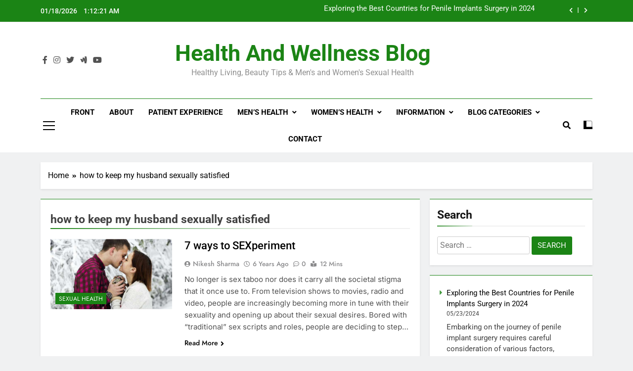

--- FILE ---
content_type: text/html; charset=UTF-8
request_url: https://blog.edtreatmentindia.com/tag/how-to-keep-my-husband-sexually-satisfied
body_size: 19786
content:
<!doctype html><html lang=en-US prefix="og: https://ogp.me/ns#"><head><meta charset="UTF-8"><meta name="viewport" content="width=device-width, initial-scale=1"><link rel=profile href=https://gmpg.org/xfn/11><title>how to keep my husband sexually satisfied Archives - Health and Wellness Blog</title><meta name="robots" content="follow, index, max-snippet:-1, max-video-preview:-1, max-image-preview:large"><link rel=canonical href=https://blog.edtreatmentindia.com/tag/how-to-keep-my-husband-sexually-satisfied><meta property="og:locale" content="en_US"><meta property="og:type" content="article"><meta property="og:title" content="how to keep my husband sexually satisfied Archives - Health and Wellness Blog"><meta property="og:url" content="https://blog.edtreatmentindia.com/tag/how-to-keep-my-husband-sexually-satisfied"><meta property="og:site_name" content="Health and Wellness Blog"><meta name="twitter:card" content="summary_large_image"><meta name="twitter:title" content="how to keep my husband sexually satisfied Archives - Health and Wellness Blog"><meta name="twitter:label1" content="Posts"><meta name="twitter:data1" content="1"> <script type=application/ld+json class=rank-math-schema-pro>{"@context":"https://schema.org","@graph":[{"@type":"Place","@id":"https://blog.edtreatmentindia.com/#place","address":{"@type":"PostalAddress","streetAddress":"J.B. Road, Office No. 2D, No.7,","addressLocality":"Peninsula Chambers,","addressRegion":"Mumbai","postalCode":"400015","addressCountry":"India"}},{"@type":"MedicalOrganization","@id":"https://blog.edtreatmentindia.com/#organization","name":"Health And Wellness Blog - EDTreatmentIndia.com","url":"https://blog.edtreatmentindia.com","email":"info@edtreatmentindia.com","address":{"@type":"PostalAddress","streetAddress":"J.B. Road, Office No. 2D, No.7,","addressLocality":"Peninsula Chambers,","addressRegion":"Mumbai","postalCode":"400015","addressCountry":"India"},"logo":{"@type":"ImageObject","@id":"https://blog.edtreatmentindia.com/#logo","url":"https://blog.edtreatmentindia.com/wp-content/uploads/2020/06/cropped-HEALTH-AND-WELLNESS-BLOG-INDIA-favicon.png","contentUrl":"https://blog.edtreatmentindia.com/wp-content/uploads/2020/06/cropped-HEALTH-AND-WELLNESS-BLOG-INDIA-favicon.png","caption":"Health and Wellness Blog","inLanguage":"en-US","width":"512","height":"512"},"location":{"@id":"https://blog.edtreatmentindia.com/#place"}},{"@type":"WebSite","@id":"https://blog.edtreatmentindia.com/#website","url":"https://blog.edtreatmentindia.com","name":"Health and Wellness Blog","alternateName":"Healthy Living, Beauty Tips &amp; Men's and Women's Sexual Health","publisher":{"@id":"https://blog.edtreatmentindia.com/#organization"},"inLanguage":"en-US"},{"@type":"CollectionPage","@id":"https://blog.edtreatmentindia.com/tag/how-to-keep-my-husband-sexually-satisfied#webpage","url":"https://blog.edtreatmentindia.com/tag/how-to-keep-my-husband-sexually-satisfied","name":"how to keep my husband sexually satisfied Archives - Health and Wellness Blog","isPartOf":{"@id":"https://blog.edtreatmentindia.com/#website"},"inLanguage":"en-US"}]}</script> <link rel=alternate type=application/rss+xml title="Health and Wellness Blog &raquo; Feed" href=https://blog.edtreatmentindia.com/feed><link rel=alternate type=application/rss+xml title="Health and Wellness Blog &raquo; Comments Feed" href=https://blog.edtreatmentindia.com/comments/feed><link rel=alternate type=application/rss+xml title="Health and Wellness Blog &raquo; how to keep my husband sexually satisfied Tag Feed" href=https://blog.edtreatmentindia.com/tag/how-to-keep-my-husband-sexually-satisfied/feed> <script>window._wpemojiSettings={"baseUrl":"https:\/\/s.w.org\/images\/core\/emoji\/15.0.3\/72x72\/","ext":".png","svgUrl":"https:\/\/s.w.org\/images\/core\/emoji\/15.0.3\/svg\/","svgExt":".svg","source":{"concatemoji":"https:\/\/blog.edtreatmentindia.com\/wp-includes\/js\/wp-emoji-release.min.js?ver=ad39c4818bb54a84d1fd85b8d9f683dc"}};
/*! This file is auto-generated */
!function(i,n){var o,s,e;function c(e){try{var t={supportTests:e,timestamp:(new Date).valueOf()};sessionStorage.setItem(o,JSON.stringify(t))}catch(e){}}function p(e,t,n){e.clearRect(0,0,e.canvas.width,e.canvas.height),e.fillText(t,0,0);var t=new Uint32Array(e.getImageData(0,0,e.canvas.width,e.canvas.height).data),r=(e.clearRect(0,0,e.canvas.width,e.canvas.height),e.fillText(n,0,0),new Uint32Array(e.getImageData(0,0,e.canvas.width,e.canvas.height).data));return t.every(function(e,t){return e===r[t]})}function u(e,t,n){switch(t){case"flag":return n(e,"\ud83c\udff3\ufe0f\u200d\u26a7\ufe0f","\ud83c\udff3\ufe0f\u200b\u26a7\ufe0f")?!1:!n(e,"\ud83c\uddfa\ud83c\uddf3","\ud83c\uddfa\u200b\ud83c\uddf3")&&!n(e,"\ud83c\udff4\udb40\udc67\udb40\udc62\udb40\udc65\udb40\udc6e\udb40\udc67\udb40\udc7f","\ud83c\udff4\u200b\udb40\udc67\u200b\udb40\udc62\u200b\udb40\udc65\u200b\udb40\udc6e\u200b\udb40\udc67\u200b\udb40\udc7f");case"emoji":return!n(e,"\ud83d\udc26\u200d\u2b1b","\ud83d\udc26\u200b\u2b1b")}return!1}function f(e,t,n){var r="undefined"!=typeof WorkerGlobalScope&&self instanceof WorkerGlobalScope?new OffscreenCanvas(300,150):i.createElement("canvas"),a=r.getContext("2d",{willReadFrequently:!0}),o=(a.textBaseline="top",a.font="600 32px Arial",{});return e.forEach(function(e){o[e]=t(a,e,n)}),o}function t(e){var t=i.createElement("script");t.src=e,t.defer=!0,i.head.appendChild(t)}"undefined"!=typeof Promise&&(o="wpEmojiSettingsSupports",s=["flag","emoji"],n.supports={everything:!0,everythingExceptFlag:!0},e=new Promise(function(e){i.addEventListener("DOMContentLoaded",e,{once:!0})}),new Promise(function(t){var n=function(){try{var e=JSON.parse(sessionStorage.getItem(o));if("object"==typeof e&&"number"==typeof e.timestamp&&(new Date).valueOf()<e.timestamp+604800&&"object"==typeof e.supportTests)return e.supportTests}catch(e){}return null}();if(!n){if("undefined"!=typeof Worker&&"undefined"!=typeof OffscreenCanvas&&"undefined"!=typeof URL&&URL.createObjectURL&&"undefined"!=typeof Blob)try{var e="postMessage("+f.toString()+"("+[JSON.stringify(s),u.toString(),p.toString()].join(",")+"));",r=new Blob([e],{type:"text/javascript"}),a=new Worker(URL.createObjectURL(r),{name:"wpTestEmojiSupports"});return void(a.onmessage=function(e){c(n=e.data),a.terminate(),t(n)})}catch(e){}c(n=f(s,u,p))}t(n)}).then(function(e){for(var t in e)n.supports[t]=e[t],n.supports.everything=n.supports.everything&&n.supports[t],"flag"!==t&&(n.supports.everythingExceptFlag=n.supports.everythingExceptFlag&&n.supports[t]);n.supports.everythingExceptFlag=n.supports.everythingExceptFlag&&!n.supports.flag,n.DOMReady=!1,n.readyCallback=function(){n.DOMReady=!0}}).then(function(){return e}).then(function(){var e;n.supports.everything||(n.readyCallback(),(e=n.source||{}).concatemoji?t(e.concatemoji):e.wpemoji&&e.twemoji&&(t(e.twemoji),t(e.wpemoji)))}))}((window,document),window._wpemojiSettings);</script> <style id=wp-emoji-styles-inline-css>img.wp-smiley,img.emoji{display:inline !important;border:none !important;box-shadow:none !important;height:1em !important;width:1em !important;margin:0
0.07em !important;vertical-align:-0.1em !important;background:none !important;padding:0
!important}</style><link rel=stylesheet href=https://blog.edtreatmentindia.com/wp-content/cache/minify/a5ff7.css media=all><style id=classic-theme-styles-inline-css>/*! This file is auto-generated */
.wp-block-button__link{color:#fff;background-color:#32373c;border-radius:9999px;box-shadow:none;text-decoration:none;padding:calc(.667em + 2px) calc(1.333em + 2px);font-size:1.125em}.wp-block-file__button{background:#32373c;color:#fff;text-decoration:none}</style><style id=global-styles-inline-css>/*<![CDATA[*/body{--wp--preset--color--black:#000;--wp--preset--color--cyan-bluish-gray:#abb8c3;--wp--preset--color--white:#fff;--wp--preset--color--pale-pink:#f78da7;--wp--preset--color--vivid-red:#cf2e2e;--wp--preset--color--luminous-vivid-orange:#ff6900;--wp--preset--color--luminous-vivid-amber:#fcb900;--wp--preset--color--light-green-cyan:#7bdcb5;--wp--preset--color--vivid-green-cyan:#00d084;--wp--preset--color--pale-cyan-blue:#8ed1fc;--wp--preset--color--vivid-cyan-blue:#0693e3;--wp--preset--color--vivid-purple:#9b51e0;--wp--preset--gradient--vivid-cyan-blue-to-vivid-purple:linear-gradient(135deg,rgba(6,147,227,1) 0%,rgb(155,81,224) 100%);--wp--preset--gradient--light-green-cyan-to-vivid-green-cyan:linear-gradient(135deg,rgb(122,220,180) 0%,rgb(0,208,130) 100%);--wp--preset--gradient--luminous-vivid-amber-to-luminous-vivid-orange:linear-gradient(135deg,rgba(252,185,0,1) 0%,rgba(255,105,0,1) 100%);--wp--preset--gradient--luminous-vivid-orange-to-vivid-red:linear-gradient(135deg,rgba(255,105,0,1) 0%,rgb(207,46,46) 100%);--wp--preset--gradient--very-light-gray-to-cyan-bluish-gray:linear-gradient(135deg,rgb(238,238,238) 0%,rgb(169,184,195) 100%);--wp--preset--gradient--cool-to-warm-spectrum:linear-gradient(135deg,rgb(74,234,220) 0%,rgb(151,120,209) 20%,rgb(207,42,186) 40%,rgb(238,44,130) 60%,rgb(251,105,98) 80%,rgb(254,248,76) 100%);--wp--preset--gradient--blush-light-purple:linear-gradient(135deg,rgb(255,206,236) 0%,rgb(152,150,240) 100%);--wp--preset--gradient--blush-bordeaux:linear-gradient(135deg,rgb(254,205,165) 0%,rgb(254,45,45) 50%,rgb(107,0,62) 100%);--wp--preset--gradient--luminous-dusk:linear-gradient(135deg,rgb(255,203,112) 0%,rgb(199,81,192) 50%,rgb(65,88,208) 100%);--wp--preset--gradient--pale-ocean:linear-gradient(135deg,rgb(255,245,203) 0%,rgb(182,227,212) 50%,rgb(51,167,181) 100%);--wp--preset--gradient--electric-grass:linear-gradient(135deg,rgb(202,248,128) 0%,rgb(113,206,126) 100%);--wp--preset--gradient--midnight:linear-gradient(135deg,rgb(2,3,129) 0%,rgb(40,116,252) 100%);--wp--preset--font-size--small:13px;--wp--preset--font-size--medium:20px;--wp--preset--font-size--large:36px;--wp--preset--font-size--x-large:42px;--wp--preset--spacing--20:0.44rem;--wp--preset--spacing--30:0.67rem;--wp--preset--spacing--40:1rem;--wp--preset--spacing--50:1.5rem;--wp--preset--spacing--60:2.25rem;--wp--preset--spacing--70:3.38rem;--wp--preset--spacing--80:5.06rem;--wp--preset--shadow--natural:6px 6px 9px rgba(0, 0, 0, 0.2);--wp--preset--shadow--deep:12px 12px 50px rgba(0, 0, 0, 0.4);--wp--preset--shadow--sharp:6px 6px 0px rgba(0, 0, 0, 0.2);--wp--preset--shadow--outlined:6px 6px 0px -3px rgba(255, 255, 255, 1), 6px 6px rgba(0, 0, 0, 1);--wp--preset--shadow--crisp:6px 6px 0px rgba(0, 0, 0, 1)}:where(.is-layout-flex){gap:0.5em}:where(.is-layout-grid){gap:0.5em}body .is-layout-flex{display:flex}body .is-layout-flex{flex-wrap:wrap;align-items:center}body .is-layout-flex>*{margin:0}body .is-layout-grid{display:grid}body .is-layout-grid>*{margin:0}:where(.wp-block-columns.is-layout-flex){gap:2em}:where(.wp-block-columns.is-layout-grid){gap:2em}:where(.wp-block-post-template.is-layout-flex){gap:1.25em}:where(.wp-block-post-template.is-layout-grid){gap:1.25em}.has-black-color{color:var(--wp--preset--color--black) !important}.has-cyan-bluish-gray-color{color:var(--wp--preset--color--cyan-bluish-gray) !important}.has-white-color{color:var(--wp--preset--color--white) !important}.has-pale-pink-color{color:var(--wp--preset--color--pale-pink) !important}.has-vivid-red-color{color:var(--wp--preset--color--vivid-red) !important}.has-luminous-vivid-orange-color{color:var(--wp--preset--color--luminous-vivid-orange) !important}.has-luminous-vivid-amber-color{color:var(--wp--preset--color--luminous-vivid-amber) !important}.has-light-green-cyan-color{color:var(--wp--preset--color--light-green-cyan) !important}.has-vivid-green-cyan-color{color:var(--wp--preset--color--vivid-green-cyan) !important}.has-pale-cyan-blue-color{color:var(--wp--preset--color--pale-cyan-blue) !important}.has-vivid-cyan-blue-color{color:var(--wp--preset--color--vivid-cyan-blue) !important}.has-vivid-purple-color{color:var(--wp--preset--color--vivid-purple) !important}.has-black-background-color{background-color:var(--wp--preset--color--black) !important}.has-cyan-bluish-gray-background-color{background-color:var(--wp--preset--color--cyan-bluish-gray) !important}.has-white-background-color{background-color:var(--wp--preset--color--white) !important}.has-pale-pink-background-color{background-color:var(--wp--preset--color--pale-pink) !important}.has-vivid-red-background-color{background-color:var(--wp--preset--color--vivid-red) !important}.has-luminous-vivid-orange-background-color{background-color:var(--wp--preset--color--luminous-vivid-orange) !important}.has-luminous-vivid-amber-background-color{background-color:var(--wp--preset--color--luminous-vivid-amber) !important}.has-light-green-cyan-background-color{background-color:var(--wp--preset--color--light-green-cyan) !important}.has-vivid-green-cyan-background-color{background-color:var(--wp--preset--color--vivid-green-cyan) !important}.has-pale-cyan-blue-background-color{background-color:var(--wp--preset--color--pale-cyan-blue) !important}.has-vivid-cyan-blue-background-color{background-color:var(--wp--preset--color--vivid-cyan-blue) !important}.has-vivid-purple-background-color{background-color:var(--wp--preset--color--vivid-purple) !important}.has-black-border-color{border-color:var(--wp--preset--color--black) !important}.has-cyan-bluish-gray-border-color{border-color:var(--wp--preset--color--cyan-bluish-gray) !important}.has-white-border-color{border-color:var(--wp--preset--color--white) !important}.has-pale-pink-border-color{border-color:var(--wp--preset--color--pale-pink) !important}.has-vivid-red-border-color{border-color:var(--wp--preset--color--vivid-red) !important}.has-luminous-vivid-orange-border-color{border-color:var(--wp--preset--color--luminous-vivid-orange) !important}.has-luminous-vivid-amber-border-color{border-color:var(--wp--preset--color--luminous-vivid-amber) !important}.has-light-green-cyan-border-color{border-color:var(--wp--preset--color--light-green-cyan) !important}.has-vivid-green-cyan-border-color{border-color:var(--wp--preset--color--vivid-green-cyan) !important}.has-pale-cyan-blue-border-color{border-color:var(--wp--preset--color--pale-cyan-blue) !important}.has-vivid-cyan-blue-border-color{border-color:var(--wp--preset--color--vivid-cyan-blue) !important}.has-vivid-purple-border-color{border-color:var(--wp--preset--color--vivid-purple) !important}.has-vivid-cyan-blue-to-vivid-purple-gradient-background{background:var(--wp--preset--gradient--vivid-cyan-blue-to-vivid-purple) !important}.has-light-green-cyan-to-vivid-green-cyan-gradient-background{background:var(--wp--preset--gradient--light-green-cyan-to-vivid-green-cyan) !important}.has-luminous-vivid-amber-to-luminous-vivid-orange-gradient-background{background:var(--wp--preset--gradient--luminous-vivid-amber-to-luminous-vivid-orange) !important}.has-luminous-vivid-orange-to-vivid-red-gradient-background{background:var(--wp--preset--gradient--luminous-vivid-orange-to-vivid-red) !important}.has-very-light-gray-to-cyan-bluish-gray-gradient-background{background:var(--wp--preset--gradient--very-light-gray-to-cyan-bluish-gray) !important}.has-cool-to-warm-spectrum-gradient-background{background:var(--wp--preset--gradient--cool-to-warm-spectrum) !important}.has-blush-light-purple-gradient-background{background:var(--wp--preset--gradient--blush-light-purple) !important}.has-blush-bordeaux-gradient-background{background:var(--wp--preset--gradient--blush-bordeaux) !important}.has-luminous-dusk-gradient-background{background:var(--wp--preset--gradient--luminous-dusk) !important}.has-pale-ocean-gradient-background{background:var(--wp--preset--gradient--pale-ocean) !important}.has-electric-grass-gradient-background{background:var(--wp--preset--gradient--electric-grass) !important}.has-midnight-gradient-background{background:var(--wp--preset--gradient--midnight) !important}.has-small-font-size{font-size:var(--wp--preset--font-size--small) !important}.has-medium-font-size{font-size:var(--wp--preset--font-size--medium) !important}.has-large-font-size{font-size:var(--wp--preset--font-size--large) !important}.has-x-large-font-size{font-size:var(--wp--preset--font-size--x-large) !important}.wp-block-navigation a:where(:not(.wp-element-button)){color:inherit}:where(.wp-block-post-template.is-layout-flex){gap:1.25em}:where(.wp-block-post-template.is-layout-grid){gap:1.25em}:where(.wp-block-columns.is-layout-flex){gap:2em}:where(.wp-block-columns.is-layout-grid){gap:2em}.wp-block-pullquote{font-size:1.5em;line-height:1.6}/*]]>*/</style><link rel=stylesheet href=https://blog.edtreatmentindia.com/wp-content/cache/minify/3de15.css media=all><style id=ez-toc-inline-css>div#ez-toc-container .ez-toc-title{font-size:120%}div#ez-toc-container .ez-toc-title{font-weight:500}div#ez-toc-container ul li , div#ez-toc-container ul li
a{font-size:95%}div#ez-toc-container ul li , div#ez-toc-container ul li
a{font-weight:500}div#ez-toc-container nav ul ul
li{font-size:90%}.ez-toc-container-direction{direction:ltr}.ez-toc-counter
ul{counter-reset:item }.ez-toc-counter nav ul li a::before{content:counters(item, '.', decimal) '. ';display:inline-block;counter-increment:item;flex-grow:0;flex-shrink:0;margin-right: .2em;float:left}.ez-toc-widget-direction{direction:ltr}.ez-toc-widget-container
ul{counter-reset:item }.ez-toc-widget-container nav ul li a::before{content:counters(item, '.', decimal) '. ';display:inline-block;counter-increment:item;flex-grow:0;flex-shrink:0;margin-right: .2em;float:left}</style><link rel=stylesheet href=https://blog.edtreatmentindia.com/wp-content/cache/minify/0fdca.css media=all><style id=newsmatic-style-inline-css>/*<![CDATA[*/body.newsmatic_font_typography{--newsmatic-global-preset-color-1:#64748b}body.newsmatic_font_typography{--newsmatic-global-preset-color-2:#27272a}body.newsmatic_font_typography{--newsmatic-global-preset-color-3:#ef4444}body.newsmatic_font_typography{--newsmatic-global-preset-color-4:#eab308}body.newsmatic_font_typography{--newsmatic-global-preset-color-5:#84cc16}body.newsmatic_font_typography{--newsmatic-global-preset-color-6:#22c55e}body.newsmatic_font_typography{--newsmatic-global-preset-color-7:#06b6d4}body.newsmatic_font_typography{--newsmatic-global-preset-color-8:#0284c7}body.newsmatic_font_typography{--newsmatic-global-preset-color-9:#6366f1}body.newsmatic_font_typography{--newsmatic-global-preset-color-10:#84cc16}body.newsmatic_font_typography{--newsmatic-global-preset-color-11:#a855f7}body.newsmatic_font_typography{--newsmatic-global-preset-color-12:#f43f5e}body.newsmatic_font_typography{--newsmatic-global-preset-gradient-color-1:linear-gradient( 135deg, #485563 10%, #29323c 100%)}body.newsmatic_font_typography{--newsmatic-global-preset-gradient-color-2:linear-gradient( 135deg, #FF512F 10%, #F09819 100%)}body.newsmatic_font_typography{--newsmatic-global-preset-gradient-color-3:linear-gradient( 135deg, #00416A 10%, #E4E5E6 100%)}body.newsmatic_font_typography{--newsmatic-global-preset-gradient-color-4:linear-gradient( 135deg, #CE9FFC 10%, #7367F0 100%)}body.newsmatic_font_typography{--newsmatic-global-preset-gradient-color-5:linear-gradient( 135deg, #90F7EC 10%, #32CCBC 100%)}body.newsmatic_font_typography{--newsmatic-global-preset-gradient-color-6:linear-gradient( 135deg, #81FBB8 10%, #28C76F 100%)}body.newsmatic_font_typography{--newsmatic-global-preset-gradient-color-7:linear-gradient( 135deg, #EB3349 10%, #F45C43 100%)}body.newsmatic_font_typography{--newsmatic-global-preset-gradient-color-8:linear-gradient( 135deg, #FFF720 10%, #3CD500 100%)}body.newsmatic_font_typography{--newsmatic-global-preset-gradient-color-9:linear-gradient( 135deg, #FF96F9 10%, #C32BAC 100%)}body.newsmatic_font_typography{--newsmatic-global-preset-gradient-color-10:linear-gradient( 135deg, #69FF97 10%, #00E4FF 100%)}body.newsmatic_font_typography{--newsmatic-global-preset-gradient-color-11:linear-gradient( 135deg, #3C8CE7 10%, #00EAFF 100%)}body.newsmatic_font_typography{--newsmatic-global-preset-gradient-color-12:linear-gradient( 135deg, #FF7AF5 10%, #513162 100%)}body.newsmatic_font_typography{--theme-block-top-border-color:#1b8415}.newsmatic_font_typography{--header-padding:35px}.newsmatic_font_typography{--header-padding-tablet:30px}.newsmatic_font_typography{--header-padding-smartphone:30px}.newsmatic_main_body .site-header.layout--default .top-header{background:#1b8415}.newsmatic_font_typography{--site-title-family:Roboto}.newsmatic_font_typography{--site-title-weight:700}.newsmatic_font_typography{--site-title-texttransform:capitalize}.newsmatic_font_typography{--site-title-textdecoration:none}.newsmatic_font_typography{--site-title-size:45px}.newsmatic_font_typography{--site-title-size-tab:43px}.newsmatic_font_typography{--site-title-size-mobile:40px}.newsmatic_font_typography{--site-title-lineheight:45px}.newsmatic_font_typography{--site-title-lineheight-tab:42px}.newsmatic_font_typography{--site-title-lineheight-mobile:40px}.newsmatic_font_typography{--site-title-letterspacing:0px}.newsmatic_font_typography{--site-title-letterspacing-tab:0px}.newsmatic_font_typography{--site-title-letterspacing-mobile:0px}body .site-branding img.custom-logo{width:230px}@media(max-width: 940px){body .site-branding img.custom-logo{width:200px}}@media(max-width: 610px){body .site-branding img.custom-logo{width:200px}}.newsmatic_main_body{--site-bk-color:#F0F1F2}.newsmatic_font_typography{--move-to-top-background-color:#1B8415}.newsmatic_font_typography{--move-to-top-background-color-hover:#1B8415}.newsmatic_font_typography{--move-to-top-color:#fff}.newsmatic_font_typography{--move-to-top-color-hover:#fff}@media(max-width: 610px){.ads-banner{display:block}}@media(max-width: 610px){body #newsmatic-scroll-to-top.show{display:none}}body .site-header.layout--default .menu-section
.row{border-top:1px solid #1B8415}body .site-footer.dark_bk{border-top:5px solid #1B8415}body.newsmatic_main_body{--theme-color-red:#1B8415}body.newsmatic_dark_mode{--theme-color-red:#1B8415}body .post-categories .cat-item.cat-82{background-color:#1B8415}body .newsmatic-category-no-bk .post-categories .cat-item.cat-82
a{color:#1B8415}body .post-categories .cat-item.cat-595{background-color:#1B8415}body .newsmatic-category-no-bk .post-categories .cat-item.cat-595
a{color:#1B8415}body .post-categories .cat-item.cat-3783{background-color:#1B8415}body .newsmatic-category-no-bk .post-categories .cat-item.cat-3783
a{color:#1B8415}body .post-categories .cat-item.cat-105{background-color:#1B8415}body .newsmatic-category-no-bk .post-categories .cat-item.cat-105
a{color:#1B8415}body .post-categories .cat-item.cat-93{background-color:#1B8415}body .newsmatic-category-no-bk .post-categories .cat-item.cat-93
a{color:#1B8415}body .post-categories .cat-item.cat-2526{background-color:#1B8415}body .newsmatic-category-no-bk .post-categories .cat-item.cat-2526
a{color:#1B8415}body .post-categories .cat-item.cat-586{background-color:#1B8415}body .newsmatic-category-no-bk .post-categories .cat-item.cat-586
a{color:#1B8415}body .post-categories .cat-item.cat-94{background-color:#1B8415}body .newsmatic-category-no-bk .post-categories .cat-item.cat-94
a{color:#1B8415}body .post-categories .cat-item.cat-16{background-color:#1B8415}body .newsmatic-category-no-bk .post-categories .cat-item.cat-16
a{color:#1B8415}body .post-categories .cat-item.cat-2644{background-color:#1B8415}body .newsmatic-category-no-bk .post-categories .cat-item.cat-2644
a{color:#1B8415}body .post-categories .cat-item.cat-217{background-color:#1B8415}body .newsmatic-category-no-bk .post-categories .cat-item.cat-217
a{color:#1B8415}body .post-categories .cat-item.cat-32{background-color:#1B8415}body .newsmatic-category-no-bk .post-categories .cat-item.cat-32
a{color:#1B8415}body .post-categories .cat-item.cat-854{background-color:#1B8415}body .newsmatic-category-no-bk .post-categories .cat-item.cat-854
a{color:#1B8415}body .post-categories .cat-item.cat-95{background-color:#1B8415}body .newsmatic-category-no-bk .post-categories .cat-item.cat-95
a{color:#1B8415}body .post-categories .cat-item.cat-673{background-color:#1B8415}body .newsmatic-category-no-bk .post-categories .cat-item.cat-673
a{color:#1B8415}body .post-categories .cat-item.cat-335{background-color:#1B8415}body .newsmatic-category-no-bk .post-categories .cat-item.cat-335
a{color:#1B8415}body .post-categories .cat-item.cat-397{background-color:#1B8415}body .newsmatic-category-no-bk .post-categories .cat-item.cat-397
a{color:#1B8415}body .post-categories .cat-item.cat-386{background-color:#1B8415}body .newsmatic-category-no-bk .post-categories .cat-item.cat-386
a{color:#1B8415}body .post-categories .cat-item.cat-725{background-color:#1B8415}body .newsmatic-category-no-bk .post-categories .cat-item.cat-725
a{color:#1B8415}body .post-categories .cat-item.cat-100{background-color:#1B8415}body .newsmatic-category-no-bk .post-categories .cat-item.cat-100
a{color:#1B8415}body .post-categories .cat-item.cat-48{background-color:#1B8415}body .newsmatic-category-no-bk .post-categories .cat-item.cat-48
a{color:#1B8415}body .post-categories .cat-item.cat-618{background-color:#1B8415}body .newsmatic-category-no-bk .post-categories .cat-item.cat-618
a{color:#1B8415}body .post-categories .cat-item.cat-1232{background-color:#1B8415}body .newsmatic-category-no-bk .post-categories .cat-item.cat-1232
a{color:#1B8415}body .post-categories .cat-item.cat-744{background-color:#1B8415}body .newsmatic-category-no-bk .post-categories .cat-item.cat-744
a{color:#1B8415}body .post-categories .cat-item.cat-363{background-color:#1B8415}body .newsmatic-category-no-bk .post-categories .cat-item.cat-363
a{color:#1B8415}body .post-categories .cat-item.cat-366{background-color:#1B8415}body .newsmatic-category-no-bk .post-categories .cat-item.cat-366
a{color:#1B8415}body .post-categories .cat-item.cat-2288{background-color:#1B8415}body .newsmatic-category-no-bk .post-categories .cat-item.cat-2288
a{color:#1B8415}body .post-categories .cat-item.cat-42{background-color:#1B8415}body .newsmatic-category-no-bk .post-categories .cat-item.cat-42
a{color:#1B8415}body .post-categories .cat-item.cat-15{background-color:#1B8415}body .newsmatic-category-no-bk .post-categories .cat-item.cat-15
a{color:#1B8415}body .post-categories .cat-item.cat-14{background-color:#1B8415}body .newsmatic-category-no-bk .post-categories .cat-item.cat-14
a{color:#1B8415}body .post-categories .cat-item.cat-68{background-color:#1B8415}body .newsmatic-category-no-bk .post-categories .cat-item.cat-68
a{color:#1B8415}body .post-categories .cat-item.cat-456{background-color:#1B8415}body .newsmatic-category-no-bk .post-categories .cat-item.cat-456
a{color:#1B8415}body .post-categories .cat-item.cat-27{background-color:#1B8415}body .newsmatic-category-no-bk .post-categories .cat-item.cat-27
a{color:#1B8415}body .post-categories .cat-item.cat-76{background-color:#1B8415}body .newsmatic-category-no-bk .post-categories .cat-item.cat-76
a{color:#1B8415}body .post-categories .cat-item.cat-98{background-color:#1B8415}body .newsmatic-category-no-bk .post-categories .cat-item.cat-98
a{color:#1B8415}body .post-categories .cat-item.cat-269{background-color:#1B8415}body .newsmatic-category-no-bk .post-categories .cat-item.cat-269
a{color:#1B8415}body .post-categories .cat-item.cat-17{background-color:#1B8415}body .newsmatic-category-no-bk .post-categories .cat-item.cat-17
a{color:#1B8415}body .post-categories .cat-item.cat-963{background-color:#1B8415}body .newsmatic-category-no-bk .post-categories .cat-item.cat-963
a{color:#1B8415}body .post-categories .cat-item.cat-375{background-color:#1B8415}body .newsmatic-category-no-bk .post-categories .cat-item.cat-375
a{color:#1B8415}body .post-categories .cat-item.cat-289{background-color:#1B8415}body .newsmatic-category-no-bk .post-categories .cat-item.cat-289
a{color:#1B8415}body .post-categories .cat-item.cat-63{background-color:#1B8415}body .newsmatic-category-no-bk .post-categories .cat-item.cat-63
a{color:#1B8415}body .post-categories .cat-item.cat-1{background-color:#1B8415}body .newsmatic-category-no-bk .post-categories .cat-item.cat-1
a{color:#1B8415}body .post-categories .cat-item.cat-258{background-color:#1B8415}body .newsmatic-category-no-bk .post-categories .cat-item.cat-258
a{color:#1B8415}body .post-categories .cat-item.cat-291{background-color:#1B8415}body .newsmatic-category-no-bk .post-categories .cat-item.cat-291
a{color:#1B8415}/*]]>*/</style><link rel=stylesheet href=https://blog.edtreatmentindia.com/wp-content/cache/minify/97052.css media=all> <script src=https://blog.edtreatmentindia.com/wp-content/cache/minify/818c0.js></script> <link rel=https://api.w.org/ href=https://blog.edtreatmentindia.com/wp-json/ ><link rel=alternate type=application/json href=https://blog.edtreatmentindia.com/wp-json/wp/v2/tags/1963><link rel=EditURI type=application/rsd+xml title=RSD href=https://blog.edtreatmentindia.com/xmlrpc.php?rsd><meta name="onesignal" content="wordpress-plugin"> <script>window.OneSignalDeferred=window.OneSignalDeferred||[];OneSignalDeferred.push(function(OneSignal){var oneSignal_options={};window._oneSignalInitOptions=oneSignal_options;oneSignal_options['serviceWorkerParam']={scope:'/wp-content/plugins/onesignal-free-web-push-notifications/sdk_files/push/onesignal/'};oneSignal_options['serviceWorkerPath']='OneSignalSDKWorker.js';OneSignal.Notifications.setDefaultUrl("https://blog.edtreatmentindia.com");oneSignal_options['wordpress']=true;oneSignal_options['appId']='6aeffbd8-1842-40a3-b354-0b4158bfcae9';oneSignal_options['allowLocalhostAsSecureOrigin']=true;oneSignal_options['welcomeNotification']={};oneSignal_options['welcomeNotification']['disable']=true;oneSignal_options['path']="https://blog.edtreatmentindia.com/wp-content/plugins/onesignal-free-web-push-notifications/sdk_files/";oneSignal_options['safari_web_id']="web.onesignal.auto.2ccd5ae7-3528-4a1e-96f6-138881299499";oneSignal_options['promptOptions']={};oneSignal_options['notifyButton']={};oneSignal_options['notifyButton']['enable']=true;oneSignal_options['notifyButton']['position']='bottom-left';oneSignal_options['notifyButton']['theme']='default';oneSignal_options['notifyButton']['size']='medium';oneSignal_options['notifyButton']['showCredit']=true;oneSignal_options['notifyButton']['text']={};OneSignal.init(window._oneSignalInitOptions);OneSignal.Notifications.requestPermission()});function documentInitOneSignal(){var oneSignal_elements=document.getElementsByClassName("OneSignal-prompt");var oneSignalLinkClickHandler=function(event){OneSignal.Notifications.requestPermission();event.preventDefault();};for(var i=0;i<oneSignal_elements.length;i++)
oneSignal_elements[i].addEventListener('click',oneSignalLinkClickHandler,false);}
if(document.readyState==='complete'){documentInitOneSignal();}
else{window.addEventListener("load",function(event){documentInitOneSignal();});}</script> <style>header .site-title a, header .site-title a:after{color:#1B8415}header .site-title a:hover{color:#1B8415}.site-description{color:#8f8f8f}</style><link rel=icon href=https://blog.edtreatmentindia.com/wp-content/uploads/2020/06/cropped-HEALTH-AND-WELLNESS-BLOG-INDIA-favicon-32x32.png sizes=32x32><link rel=icon href=https://blog.edtreatmentindia.com/wp-content/uploads/2020/06/cropped-HEALTH-AND-WELLNESS-BLOG-INDIA-favicon-192x192.png sizes=192x192><link rel=apple-touch-icon href=https://blog.edtreatmentindia.com/wp-content/uploads/2020/06/cropped-HEALTH-AND-WELLNESS-BLOG-INDIA-favicon-180x180.png><meta name="msapplication-TileImage" content="https://blog.edtreatmentindia.com/wp-content/uploads/2020/06/cropped-HEALTH-AND-WELLNESS-BLOG-INDIA-favicon-270x270.png"></head><body class="archive tag tag-how-to-keep-my-husband-sexually-satisfied tag-1963 hfeed newsmatic-title-two newsmatic-image-hover--effect-two site-full-width--layout newsmatic_site_block_border_top post-layout--one right-sidebar newsmatic_main_body newsmatic_font_typography" itemtype=https://schema.org/Blog itemscope=itemscope><div id=page class=site> <a class="skip-link screen-reader-text" href=#primary>Skip to content</a><div class=newsmatic_ovelay_div></div><header id=masthead class="site-header layout--default layout--one"><div class=top-header><div class=newsmatic-container><div class=row><div class=top-date-time> <span class=date>01/18/2026</span> <span class=time></span></div><div class=top-ticker-news><ul class=ticker-item-wrap> <li class=ticker-item><a href=https://blog.edtreatmentindia.com/uncategorized/exploring-the-best-countries-for-penile-implants-surgery-in-2024 title="Exploring the Best Countries for Penile Implants Surgery in 2024">Exploring the Best Countries for Penile Implants Surgery in 2024</a></h2></li> <li class=ticker-item><a href=https://blog.edtreatmentindia.com/health-and-wellness/truth-about-ozempic-for-weight-loss title="The Truth About Ozempic for weight loss: The Injectable Medication That&#8217;s Taking the Weight-Loss World by Storm">The Truth About Ozempic for weight loss: The Injectable Medication That&#8217;s Taking the Weight-Loss World by Storm</a></h2></li> <li class=ticker-item><a href=https://blog.edtreatmentindia.com/beauty-uncovered/business-brains-and-beauty title="Business, Brains and Beauty">Business, Brains and Beauty</a></h2></li> <li class=ticker-item><a href=https://blog.edtreatmentindia.com/erectile-dysfunction-cause/diabetes-symptoms-in-men-understanding-symptoms-solutions-and-care-for-men title="Diabetes Symptoms in Men: Understanding Symptoms, Solutions, and Care for Men">Diabetes Symptoms in Men: Understanding Symptoms, Solutions, and Care for Men</a></h2></li></ul></div></div></div></div><div class=main-header><div class=site-branding-section><div class=newsmatic-container><div class=row><div class=social-icons-wrap><div class=social-icons>		<a class=social-icon href target=_blank><i class="fab fa-facebook-f"></i></a> <a class=social-icon href target=_blank><i class="fab fa-instagram"></i></a> <a class=social-icon href target=_blank><i class="fab fa-twitter"></i></a> <a class=social-icon href target=_blank><i class="fab fa-google-wallet"></i></a> <a class=social-icon href target=_blank><i class="fab fa-youtube"></i></a></div></div><div class=site-branding><p class=site-title><a href=https://blog.edtreatmentindia.com/ rel=home>Health and Wellness Blog</a></p><p class=site-description>Healthy Living, Beauty Tips &amp; Men&#039;s and Women&#039;s Sexual Health</p></div><div class=header-right-button-wrap></div></div></div></div><div class=menu-section><div class=newsmatic-container><div class=row><div class=sidebar-toggle-wrap> <a class=sidebar-toggle-trigger href=javascript:void(0);><div class=newsmatic_sidetoggle_menu_burger> <span></span> <span></span> <span></span></div> </a><div class="sidebar-toggle hide"> <span class=sidebar-toggle-close><i class="fas fa-times"></i></span><div class=newsmatic-container><div class=row></div></div></div></div><nav id=site-navigation class="main-navigation hover-effect--none"> <button class=menu-toggle aria-controls=primary-menu aria-expanded=false><div id=newsmatic_menu_burger> <span></span> <span></span> <span></span></div> <span class=menu_txt>Menu</span></button><div class=menu-menu-1-container><ul id=header-menu class=menu><li id=menu-item-59 class="menu-item menu-item-type-custom menu-item-object-custom menu-item-home menu-item-59"><a href=http://blog.edtreatmentindia.com/ >Front</a></li> <li id=menu-item-55 class="menu-item menu-item-type-post_type menu-item-object-page menu-item-55"><a href=https://blog.edtreatmentindia.com/ed-treatment-india-best-urology-treatment-in-india>About</a></li> <li id=menu-item-3033 class="menu-item menu-item-type-custom menu-item-object-custom menu-item-3033"><a href=https://blog.edtreatmentindia.com/patient-testimonials>Patient Experience</a></li> <li id=menu-item-2958 class="menu-item menu-item-type-taxonomy menu-item-object-category menu-item-has-children menu-item-2958"><a href=https://blog.edtreatmentindia.com/category/mens-health>MEN&#8217;S HEALTH</a><ul class=sub-menu> <li id=menu-item-2977 class="menu-item menu-item-type-custom menu-item-object-custom menu-item-2977"><a href=https://blog.edtreatmentindia.com/category/erectile-dysfunction>Erectile Dysfunction</a></li> <li id=menu-item-2971 class="menu-item menu-item-type-custom menu-item-object-custom menu-item-2971"><a href=https://blog.edtreatmentindia.com/category/erectile-dysfunction-symptoms>Erectile Dysfunction Symptoms</a></li> <li id=menu-item-2974 class="menu-item menu-item-type-custom menu-item-object-custom menu-item-2974"><a href=https://blog.edtreatmentindia.com/category/diabetes-and-erectile-dysfunction>Diabetes and Erectile Dysfunction</a></li> <li id=menu-item-2976 class="menu-item menu-item-type-custom menu-item-object-custom menu-item-2976"><a href=https://blog.edtreatmentindia.com/category/male-infertility>Male Infertility</a></li> <li id=menu-item-2975 class="menu-item menu-item-type-custom menu-item-object-custom menu-item-2975"><a href=https://blog.edtreatmentindia.com/category/prostate-cancer-and-erectile-dysfunction>Prostate Cancer and Erectile Dysfunction</a></li></ul> </li> <li id=menu-item-2957 class="menu-item menu-item-type-taxonomy menu-item-object-category menu-item-has-children menu-item-2957"><a href=https://blog.edtreatmentindia.com/category/womens-health>WOMEN&#8217;S HEALTH</a><ul class=sub-menu> <li id=menu-item-2970 class="menu-item menu-item-type-custom menu-item-object-custom menu-item-2970"><a href=https://blog.edtreatmentindia.com/category/infertility>INFERTILITY</a></li> <li id=menu-item-2972 class="menu-item menu-item-type-custom menu-item-object-custom menu-item-2972"><a href=https://blog.edtreatmentindia.com/category/female-urology>Female Urology</a></li> <li id=menu-item-2973 class="menu-item menu-item-type-custom menu-item-object-custom menu-item-2973"><a href=https://blog.edtreatmentindia.com/category/female-urology/pregnancy>Pregnancy</a></li></ul> </li> <li id=menu-item-2841 class="menu-item menu-item-type-post_type menu-item-object-page menu-item-has-children menu-item-2841"><a href=https://blog.edtreatmentindia.com/information>Information</a><ul class=sub-menu> <li id=menu-item-2965 class="menu-item menu-item-type-taxonomy menu-item-object-category menu-item-2965"><a href=https://blog.edtreatmentindia.com/category/types-of-penile-implants>PENILE IMPLANT</a></li> <li id=menu-item-2966 class="menu-item menu-item-type-taxonomy menu-item-object-category menu-item-2966"><a href=https://blog.edtreatmentindia.com/category/penile-implant-treatment>PENILE IMPLANT TREATMENT</a></li> <li id=menu-item-2842 class="menu-item menu-item-type-post_type menu-item-object-page menu-item-2842"><a href=https://blog.edtreatmentindia.com/information/nocturnal-penile-tumescence-npt>Nocturnal penile tumescence (NPT)</a></li></ul> </li> <li id=menu-item-2952 class="menu-item menu-item-type-custom menu-item-object-custom menu-item-has-children menu-item-2952"><a href=#>Blog Categories</a><ul class=sub-menu> <li id=menu-item-2953 class="menu-item menu-item-type-taxonomy menu-item-object-category menu-item-2953"><a href=https://blog.edtreatmentindia.com/category/sexual-health-2>SEXUAL HEALTH</a></li> <li id=menu-item-2954 class="menu-item menu-item-type-taxonomy menu-item-object-category menu-item-2954"><a href=https://blog.edtreatmentindia.com/category/health-and-wellness>Health and Wellness</a></li> <li id=menu-item-2955 class="menu-item menu-item-type-taxonomy menu-item-object-category menu-item-2955"><a href=https://blog.edtreatmentindia.com/category/relationship>Relationship</a></li> <li id=menu-item-2956 class="menu-item menu-item-type-taxonomy menu-item-object-category menu-item-2956"><a href=https://blog.edtreatmentindia.com/category/sexual-health-counselling>SEXUAL HEALTH COUNSELLING</a></li> <li id=menu-item-2959 class="menu-item menu-item-type-taxonomy menu-item-object-category menu-item-2959"><a href=https://blog.edtreatmentindia.com/category/erectile-dysfunction-cause>erectile dysfunction cause</a></li> <li id=menu-item-2960 class="menu-item menu-item-type-taxonomy menu-item-object-category menu-item-2960"><a href=https://blog.edtreatmentindia.com/category/abnormalities>ABNORMALITIES</a></li> <li id=menu-item-2961 class="menu-item menu-item-type-taxonomy menu-item-object-category menu-item-2961"><a href=https://blog.edtreatmentindia.com/category/healthy-eating>Healthy Eating</a></li> <li id=menu-item-2962 class="menu-item menu-item-type-taxonomy menu-item-object-category menu-item-2962"><a href=https://blog.edtreatmentindia.com/category/premature-ejaculation>Premature Ejaculation</a></li></ul> </li> <li id=menu-item-56 class="menu-item menu-item-type-post_type menu-item-object-page menu-item-56"><a href=https://blog.edtreatmentindia.com/contact>Contact</a></li></ul></div></nav><div class=search-wrap> <button class=search-trigger> <i class="fas fa-search"></i> </button><div class="search-form-wrap hide"><form role=search method=get class=search-form action=https://blog.edtreatmentindia.com/ > <label> <span class=screen-reader-text>Search for:</span> <input type=search class=search-field placeholder="Search &hellip;" value name=s> </label> <input type=submit class=search-submit value=Search></form></div></div><div class=mode_toggle_wrap> <input class=mode_toggle type=checkbox></div></div></div></div></div></header><div class="after-header header-layout-banner-two"><div class=newsmatic-container><div class=row></div></div></div><div id=theme-content><div class=newsmatic-container><div class=row><div class=newsmatic-breadcrumb-wrap><div role=navigation aria-label=Breadcrumbs class="breadcrumb-trail breadcrumbs" itemprop=breadcrumb><ul class=trail-items itemscope itemtype=http://schema.org/BreadcrumbList><meta name="numberOfItems" content="2"><meta name="itemListOrder" content="Ascending"><li itemprop=itemListElement itemscope itemtype=http://schema.org/ListItem class="trail-item trail-begin"><a href=https://blog.edtreatmentindia.com rel=home itemprop=item><span itemprop=name>Home</span></a><meta itemprop="position" content="1"></li><li itemprop=itemListElement itemscope itemtype=http://schema.org/ListItem class="trail-item trail-end"><span data-url=https://blog.edtreatmentindia.com/tag/how-to-keep-my-husband-sexually-satisfied itemprop=item><span itemprop=name>how to keep my husband sexually satisfied</span></span><meta itemprop="position" content="2"></li></ul></div></div></div></div><main id=primary class=site-main><div class=newsmatic-container><div class=row><div class=secondary-left-sidebar></div><div class=primary-content><header class=page-header><h1 class="page-title newsmatic-block-title">how to keep my husband sexually satisfied</h1></header><div class="post-inner-wrapper news-list-wrap"><article id=post-1118 class="post post-1118 type-post status-publish format-standard has-post-thumbnail hentry category-sexual-health-2 tag-7-ways-to-sexperiment tag-adult tag-back-to-the-origins-of-eroticism tag-boyfriend tag-couple tag-girlfriend tag-have-more-sex-with-your-husband tag-how-do-i-get-my-husband-interested-in-me-sexually tag-how-often-should-a-wife-please-her-husband tag-how-to-become-more-sexually-active-with-my-husband tag-how-to-keep-my-husband-sexually-satisfied tag-husband tag-i-cheat-on-my-husband-every-day tag-importance-of-sex-in-marriage tag-lust tag-my-husband-wants-me-every-night tag-my-husband-wants-sex-all-the-time-is-that-normal tag-orgasms tag-say-yes-to-the-sex tag-sex tag-sex-positions tag-sex-tips tag-sexperiment tag-sexy-positions tag-spice-things-up-in-the-bedroom tag-ways-to-sexperiment-in-the-bedroom tag-wife"><figure class="post-thumb-wrap "> <a href=https://blog.edtreatmentindia.com/sexual-health-2/7-ways-to-sexperiment title="7 ways to SEXperiment"> <img width=591 height=341 src=https://blog.edtreatmentindia.com/wp-content/uploads/2020/04/7-ways-to-SEXperiment.jpg class="attachment-newsmatic-list size-newsmatic-list wp-post-image" alt="7 ways to SEXperiment" title="7 ways to SEXperiment" decoding=async fetchpriority=high srcset="https://blog.edtreatmentindia.com/wp-content/uploads/2020/04/7-ways-to-SEXperiment.jpg 591w, https://blog.edtreatmentindia.com/wp-content/uploads/2020/04/7-ways-to-SEXperiment-300x173.jpg 300w" sizes="(max-width: 591px) 100vw, 591px">  </a><ul class=post-categories><li class="cat-item cat-375"><a href=https://blog.edtreatmentindia.com/category/sexual-health-2 rel="category tag">SEXUAL HEALTH</a></li></ul></figure><div class=post-element><h2 class="post-title"><a href=https://blog.edtreatmentindia.com/sexual-health-2/7-ways-to-sexperiment title="7 ways to SEXperiment">7 ways to SEXperiment</a></h2><div class=post-meta> <span class=byline> <span class="author vcard"><a class="url fn n author_name" href=https://blog.edtreatmentindia.com/author/edtadmin>Nikesh Sharma</a></span></span><span class="post-date posted-on published"><a href=https://blog.edtreatmentindia.com/sexual-health-2/7-ways-to-sexperiment rel=bookmark><time class="entry-date published updated" datetime=2020-04-27T04:00:30-05:00>6 years ago</time></a></span><span class=post-comment>0</span><span class=read-time>12 mins</span></div><div class=post-excerpt><p>No longer is sex taboo nor does it carry all the societal stigma that it once use to. From television shows to movies, radio and video, people are increasingly becoming more in tune with their sexuality and opening up about their sexual desires. Bored with &#8220;traditional&#8221; sex scripts and roles, people are deciding to step&#8230;</p></div> <a class=post-link-button href=https://blog.edtreatmentindia.com/sexual-health-2/7-ways-to-sexperiment>Read More<i class="fas fa-angle-right"></i></a></div></article></div></div><div class=secondary-sidebar><aside id=secondary class=widget-area><section id=search-2 class="widget widget_search"><h2 class="widget-title"><span>Search</span></h2><form role=search method=get class=search-form action=https://blog.edtreatmentindia.com/ > <label> <span class=screen-reader-text>Search for:</span> <input type=search class=search-field placeholder="Search &hellip;" value name=s> </label> <input type=submit class=search-submit value=Search></form></section><section id=block-2 class="widget widget_block widget_recent_entries"><ul class="wp-block-latest-posts__list has-dates wp-block-latest-posts"><li><a class=wp-block-latest-posts__post-title href=https://blog.edtreatmentindia.com/uncategorized/exploring-the-best-countries-for-penile-implants-surgery-in-2024>Exploring the Best Countries for Penile Implants Surgery in 2024</a><time datetime=2024-05-23T10:23:42-05:00 class=wp-block-latest-posts__post-date>05/23/2024</time><div class=wp-block-latest-posts__post-excerpt>Embarking on the journey of penile implant surgery requires careful consideration of various factors, including medical expertise, procedural experience, and quality patient care. In this...</div></li> <li><a class=wp-block-latest-posts__post-title href=https://blog.edtreatmentindia.com/health-and-wellness/truth-about-ozempic-for-weight-loss>The Truth About Ozempic for weight loss: The Injectable Medication That&#8217;s Taking the Weight-Loss World by Storm</a><time datetime=2024-05-07T10:06:44-05:00 class=wp-block-latest-posts__post-date>05/07/2024</time><div class=wp-block-latest-posts__post-excerpt>The use of injectable medications like Ozempic for weight loss has become the hottest health trend in decades. Celebrities— including Kim Kardashian, Mindy Kaling, Oprah...</div></li> <li><a class=wp-block-latest-posts__post-title href=https://blog.edtreatmentindia.com/beauty-uncovered/business-brains-and-beauty>Business, Brains and Beauty</a><time datetime=2024-05-07T09:43:00-05:00 class=wp-block-latest-posts__post-date>05/07/2024</time><div class=wp-block-latest-posts__post-excerpt>Inspiring Success: Dr. Hanna Kinsella&#8217;s Journey to Entrepreneurship, Motherhood, and Empowerment Brains and Beauty: When you listen to Dr. Hanna Kinsella you can’t help but...</div></li> <li><a class=wp-block-latest-posts__post-title href=https://blog.edtreatmentindia.com/erectile-dysfunction-cause/diabetes-symptoms-in-men-understanding-symptoms-solutions-and-care-for-men>Diabetes Symptoms in Men: Understanding Symptoms, Solutions, and Care for Men</a><time datetime=2024-05-01T06:40:02-05:00 class=wp-block-latest-posts__post-date>05/01/2024</time><div class=wp-block-latest-posts__post-excerpt>Diabetes Symptoms in Men, a complex chronic condition affecting millions worldwide, presents multifaceted challenges that extend beyond mere glucose management. At EDTreatmentIndia.com, we specialize in...</div></li> <li><a class=wp-block-latest-posts__post-title href=https://blog.edtreatmentindia.com/erectile-dysfunction-symptoms/get-your-medical-opinions-in-the-doctors-office-not-on-social-media>Get your medical opinions in the doctor’s office, not on social media</a><time datetime=2024-04-22T09:21:30-05:00 class=wp-block-latest-posts__post-date>04/22/2024</time><div class=wp-block-latest-posts__post-excerpt>WHEN DID IT BECOME OK FOR LAYPEOPLE TO OPENLY PROMOTE SOMETHING THAT EVIDENTLY REQUIRES SPECIALISED MEDICAL EXPERTISE? Expert advice needed: The discussion about testosterone replacement...</div></li> <li><a class=wp-block-latest-posts__post-title href=https://blog.edtreatmentindia.com/shockwave/erection-shockwave-therapy>Erection Shockwave Therapy: A Modern Approach to Treating Erectile Dysfunction</a><time datetime=2024-02-27T08:03:38-06:00 class=wp-block-latest-posts__post-date>02/27/2024</time><div class=wp-block-latest-posts__post-excerpt>Erection Shockwave Therapy: Acouple years ago, J.G. noticed a significant dip in his libido and a weak erection that, according to societal norms, was uncharacteristic...</div></li> <li><a class=wp-block-latest-posts__post-title href=https://blog.edtreatmentindia.com/mens-health/addressing-mens-pelvic-health-understanding-and-treating-common-issues>Addressing Men&#8217;s Pelvic Health: Understanding and Treating Common Issues</a><time datetime=2023-10-30T06:54:03-05:00 class=wp-block-latest-posts__post-date>10/30/2023</time><div class=wp-block-latest-posts__post-excerpt>Discussions around women’s pelvic health are relatively common – but it’s not so much the case for men. Physiotherapist YIP WAN HUI treats common pelvic...</div></li> <li><a class=wp-block-latest-posts__post-title href=https://blog.edtreatmentindia.com/health-and-wellness/10-mindful-morning-routine-for-a-positive-start-to-your-day>10 <strong>Mindful Morning Routine</strong> for a Positive Start to Your Day</a><time datetime=2023-10-05T09:00:39-05:00 class=wp-block-latest-posts__post-date>10/05/2023</time><div class=wp-block-latest-posts__post-excerpt>Struggling to get up now the mornings are darker? Can’t stop pressing the snooze button? Help is at hand with this expert advice on creating...</div></li> <li><a class=wp-block-latest-posts__post-title href=https://blog.edtreatmentindia.com/health-insurance/securing-your-familys-future-5-crucial-steps-for-end-of-life-preparedness>Securing Your Family&#8217;s Future: 5 Crucial Steps for End-of-Life Preparedness</a><time datetime=2023-09-30T14:27:58-05:00 class=wp-block-latest-posts__post-date>09/30/2023</time><div class=wp-block-latest-posts__post-excerpt>Essential steps to ensuring you and your family are prepared for when you die End-of-life Preparedness: Being prepared — both financially and factually — for...</div></li> <li><a class=wp-block-latest-posts__post-title href=https://blog.edtreatmentindia.com/erectile-dysfunction/understanding-erectile-dysfunction-ed-its-vital-link-to-cardiovascular-health>Understanding Erectile Dysfunction (ED): Its Vital Link to Cardiovascular Health</a><time datetime=2023-09-30T09:37:32-05:00 class=wp-block-latest-posts__post-date>09/30/2023</time><div class=wp-block-latest-posts__post-excerpt>Understanding Erectile Dysfunction (ED): Now it is the 21st century with developed information, but there are still some patients with diseases who are reluctant to...</div></li> <li><a class=wp-block-latest-posts__post-title href=https://blog.edtreatmentindia.com/relationship/15-tips-for-nurturing-emotional-intimacy-strengthening-your-relationship-with-nonsexual-affection>15 Tips for Nurturing Emotional Intimacy: Strengthening Your Relationship with Nonsexual Affection&#8221;</a><time datetime=2023-09-12T10:34:12-05:00 class=wp-block-latest-posts__post-date>09/12/2023</time><div class=wp-block-latest-posts__post-excerpt>When a man reaches out to his wife by giving, this begins to replenish her energy. When you touch her without expectation that you will...</div></li> <li><a class=wp-block-latest-posts__post-title href=https://blog.edtreatmentindia.com/healthy-eating/unlocking-longevity-embracing-a-healthier-future-through-intermittent-fasting>Unlocking Longevity: Embracing a Healthier Future Through Intermittent Fasting</a><time datetime=2023-09-02T09:56:32-05:00 class=wp-block-latest-posts__post-date>09/02/2023</time><div class=wp-block-latest-posts__post-excerpt>Intermittent Fasting Benefits How do you know that someone does intermittent fasting (IF)? The answer is that they usually tell you. In the past decade,...</div></li> <li><a class=wp-block-latest-posts__post-title href=https://blog.edtreatmentindia.com/relationship/reviving-your-relationship>Reviving Your Relationship: 7 Expert Advice for Overcoming Challenges and Enhancing Connection</a><time datetime=2023-09-02T08:02:10-05:00 class=wp-block-latest-posts__post-date>09/02/2023</time><div class=wp-block-latest-posts__post-excerpt>Reviving Your Relationship: Like exercise and healthy eating, just because you know the benefits, it doesn’t mean there aren’t obstacles. We’re tired. We’re busy. Plus,...</div></li> <li><a class=wp-block-latest-posts__post-title href=https://blog.edtreatmentindia.com/health-and-wellness/tips-to-maintain-effective-fitness-routine>Tips To Maintain Effective Fitness Routine</a><time datetime=2023-08-20T09:51:07-05:00 class=wp-block-latest-posts__post-date>08/20/2023</time><div class=wp-block-latest-posts__post-excerpt>Tips To Maintain Effective Fitness Routine: Sticking to a regular fitness regimen can be incredibly difficult, especially when we have busy schedules. It demands great...</div></li> <li><a class=wp-block-latest-posts__post-title href=https://blog.edtreatmentindia.com/womens-health/proactive-breast-health-expert-advice-for-womens-wellbeing><strong>Proactive Breast Health: Expert Advice for Women&#8217;s Wellbeing</strong></a><time datetime=2023-08-16T09:40:19-05:00 class=wp-block-latest-posts__post-date>08/16/2023</time><div class=wp-block-latest-posts__post-excerpt>Proactive Breast Health: Being proactive about your health at any age is crucial in the fight against genetic disease. Be proactive about your breast health...</div></li> <li><a class=wp-block-latest-posts__post-title href=https://blog.edtreatmentindia.com/penile-implant-treatment/restoring-intimacy-after-prostate-cancer-the-journey-of-mr-tan-and-erectile-dysfunction-treatment-options>Restoring Intimacy After Prostate Cancer: The Journey of Mr. Tan and Erectile Dysfunction Treatment Options</a><time datetime=2023-08-05T09:26:11-05:00 class=wp-block-latest-posts__post-date>08/05/2023</time><div class=wp-block-latest-posts__post-excerpt>The Journey of Mr. Tan and Erectile Dysfunction Treatment: It was late at night. Sixty-three-year-old Mr. Tan was resting on his bed, reading the newspapers....</div></li> <li><a class=wp-block-latest-posts__post-title href=https://blog.edtreatmentindia.com/health-and-wellness/rem-sleep-behavior-disorder-unraveling-the-link-to-neurodegenerative-diseases>REM Sleep Behavior Disorder: Unraveling the Link to Neurodegenerative Diseases</a><time datetime=2023-07-24T08:24:46-05:00 class=wp-block-latest-posts__post-date>07/24/2023</time><div class=wp-block-latest-posts__post-excerpt>REM Sleep Behavior Disorder: Alittle-known and poorly understood sleep disorder that occurs during the rapid eye movement, or REM, stage of sleep has been garnering...</div></li> <li><a class=wp-block-latest-posts__post-title href=https://blog.edtreatmentindia.com/relationship/tips-on-how-to-be-successful-in-love>Tips on how to be successful in love</a><time datetime=2023-06-21T11:39:04-05:00 class=wp-block-latest-posts__post-date>06/21/2023</time><div class=wp-block-latest-posts__post-excerpt>We all want to make the most of our relationship. We hope it will be the centre of joy and satisfaction in our life. Yet...</div></li> <li><a class=wp-block-latest-posts__post-title href=https://blog.edtreatmentindia.com/sexual-health-2/embracing-healthy-sexual-aging-maintaining-a-fulfilling-sex-life-as-we-grow-older>Embracing Healthy Sexual Aging: Maintaining a Fulfilling Sex Life as We Grow Older</a><time datetime=2023-06-21T06:34:09-05:00 class=wp-block-latest-posts__post-date>06/21/2023</time><div class=wp-block-latest-posts__post-excerpt>Embracing Healthy Sexual Aging: As we age, many changes begin to occur in our bodies, including sexual health. Many people believe it’s normal for their...</div></li> <li><a class=wp-block-latest-posts__post-title href=https://blog.edtreatmentindia.com/erectile-dysfunction-symptoms/open-conversations-about-erectile-dysfunction-are-crucial-to-erasing-stigma>Open Conversations about Erectile Dysfunction are Crucial to Erasing Stigma</a><time datetime=2023-06-17T09:20:36-05:00 class=wp-block-latest-posts__post-date>06/17/2023</time><div class=wp-block-latest-posts__post-excerpt>Breaking the silence on erectile dysfunction: Open dialogue and accessible solutions for men. Learn about common causes, treatment options, and the importance of discussing this...</div></li> <li><a class=wp-block-latest-posts__post-title href=https://blog.edtreatmentindia.com/male-infertility/study-shows-micronutrients-and-antioxidants-boost-male-fertility-by-76>Study shows micronutrients and antioxidants boost male fertility by 76%</a><time datetime=2023-06-07T09:51:48-05:00 class=wp-block-latest-posts__post-date>06/07/2023</time><div class=wp-block-latest-posts__post-excerpt>A recent study by Meyer Vitabiotics, the Indian subsidiary of Uk-based vitamin company Vitabiotics, has demonstrated that a combination of antioxidants, micronutrients, and vitamins can...</div></li> <li><a class=wp-block-latest-posts__post-title href=https://blog.edtreatmentindia.com/health-and-wellness/obesity-the-complex-factors-health-complications-and-treatment-options>Obesity: The Complex Factors, Health Complications, and Treatment Options</a><time datetime=2023-05-29T07:25:15-05:00 class=wp-block-latest-posts__post-date>05/29/2023</time><div class=wp-block-latest-posts__post-excerpt>Andrew Wilson was always a big kid. During his 20s and 30s he kept his weight at bay by playing sport, but when his family...</div></li> <li><a class=wp-block-latest-posts__post-title href=https://blog.edtreatmentindia.com/health-and-wellness/understanding-the-importance-of-zinc-functions-deficiency-and-dietary-sources>Understanding the Importance of Zinc: Functions, Deficiency, and Dietary Sources</a><time datetime=2023-05-21T11:58:19-05:00 class=wp-block-latest-posts__post-date>05/21/2023</time><div class=wp-block-latest-posts__post-excerpt>ZINC is found in cells throughout the body. It plays a crucial role in cell growth, cell division, enzyme activity and DNA (deoxyribonucleic acid) synthesis....</div></li> <li><a class=wp-block-latest-posts__post-title href=https://blog.edtreatmentindia.com/mens-health/should-men-over-40-consider-boosting-their-testosterone-levels>Should Men Over 40 Consider Boosting Their Testosterone Levels?</a><time datetime=2023-05-17T08:04:56-05:00 class=wp-block-latest-posts__post-date>05/17/2023</time><div class=wp-block-latest-posts__post-excerpt>The hormone has been peddled as a way to pump up everything from strength and energy to longevity. But just how much of a difference...</div></li> <li><a class=wp-block-latest-posts__post-title href=https://blog.edtreatmentindia.com/healthy-eating/wants-to-know-best-food-to-eat-before-sex>WANTS TO KNOW BEST FOOD TO EAT BEFORE SEX</a><time datetime=2023-05-09T08:25:02-05:00 class=wp-block-latest-posts__post-date>05/09/2023</time><div class=wp-block-latest-posts__post-excerpt>There are foods that can really have some bearing on your bedroom. Though some of them, don’t have any effect to some. But some swear...</div></li> <li><a class=wp-block-latest-posts__post-title href=https://blog.edtreatmentindia.com/health-and-wellness/got-a-medical-problem-or-need-health-advice-ask-gp-dr-philippa-kaye>Got a medical problem or need health advice? Ask GP Dr Philippa Kaye</a><time datetime=2023-05-08T07:23:36-05:00 class=wp-block-latest-posts__post-date>05/08/2023</time><div class=wp-block-latest-posts__post-excerpt>Question: I’m very concerned about my son. He’s in his 20s and lives at home after returning from university. He has a job, but spends...</div></li> <li><a class=wp-block-latest-posts__post-title href=https://blog.edtreatmentindia.com/sexual-health-counselling/psychosexual-therapy-how-it-can-help-improve-your-relationship-with-your-partner>Psychosexual Therapy: How It Can Help Improve Your Relationship With Your Partner</a><time datetime=2023-04-01T05:26:22-05:00 class=wp-block-latest-posts__post-date>04/01/2023</time><div class=wp-block-latest-posts__post-excerpt>Many sex therapists believe there’s no such thing. But what they do agree on is that psychosexual therapy can help most couples find their way...</div></li> <li><a class=wp-block-latest-posts__post-title href=https://blog.edtreatmentindia.com/health-and-wellness/trouble-sleeping-try-it-alone>Trouble sleeping? Try it alone.</a><time datetime=2023-03-27T06:31:49-05:00 class=wp-block-latest-posts__post-date>03/27/2023</time><div class=wp-block-latest-posts__post-excerpt>When I moved in with my ex-partner, my sleep suffered. Easygoing by nature, my ex had a seemingly supernatural ability to fall asleep wherever and...</div></li> <li><a class=wp-block-latest-posts__post-title href=https://blog.edtreatmentindia.com/health-and-wellness/understanding-ageing-dynamics-and-theories-for-nerds>Understanding Ageing Dynamics and Theories for Nerds</a><time datetime=2023-03-24T05:21:32-05:00 class=wp-block-latest-posts__post-date>03/24/2023</time><div class=wp-block-latest-posts__post-excerpt>Understanding ageing dynamics empowers us to manage the ageing process masterfully and to potentially prevent it. “I believe that ageing is a disease. I believe...</div></li> <li><a class=wp-block-latest-posts__post-title href=https://blog.edtreatmentindia.com/infertility/when-to-seek-medical-help-for-infertility>When to Seek Medical Help for Infertility</a><time datetime=2023-03-18T06:07:33-05:00 class=wp-block-latest-posts__post-date>03/18/2023</time><div class=wp-block-latest-posts__post-excerpt>As a general rule, if you have been having regular unprotected sex for a year and are not pregnant, you should consult your doctor. Infertility...</div></li> <li><a class=wp-block-latest-posts__post-title href=https://blog.edtreatmentindia.com/erectile-dysfunction-symptoms/how-to-handle-erectile-dysfunction>How to handle erectile dysfunction</a><time datetime=2023-03-16T15:18:54-05:00 class=wp-block-latest-posts__post-date>03/16/2023</time><div class=wp-block-latest-posts__post-excerpt>Things flagging in the bedroom? Most men struggle with erections to some degree as they get older, but help is available There is help for...</div></li> <li><a class=wp-block-latest-posts__post-title href=https://blog.edtreatmentindia.com/womens-health/why-miscarriages-are-a-warning-sign-youre-at-risk-of-heart-disease>Why miscarriages are a warning sign you’re at risk of heart disease</a><time datetime=2023-03-15T08:38:41-05:00 class=wp-block-latest-posts__post-date>03/15/2023</time><div class=wp-block-latest-posts__post-excerpt>That’s the disturbing discovery in a new book by a writer who’s ost four babies – so why aren’t doctors doing more to protect women’s...</div></li> <li><a class=wp-block-latest-posts__post-title href=https://blog.edtreatmentindia.com/sexual-health-counselling/new-hormone-injection-boosts-libidos-in-men-and-women-with-hsdd-clinical-trials-show>New Hormone Injection Boosts Libidos in Men and Women with HSDD, Clinical Trials Show</a><time datetime=2023-03-12T06:28:42-05:00 class=wp-block-latest-posts__post-date>03/12/2023</time><div class=wp-block-latest-posts__post-excerpt>A new hormone injection called kisspeptin has shown promising results in boosting the sexual appetites of both men and women suffering from hypoactive sexual desire...</div></li> <li><a class=wp-block-latest-posts__post-title href=https://blog.edtreatmentindia.com/prostate-cancer-and-erectile-dysfunction/avoid-frequent-toilet-breaks-due-to-enlarged-prostate>Avoid Frequent Toilet Breaks Due to Enlarged Prostate</a><time datetime=2023-02-27T05:00:32-06:00 class=wp-block-latest-posts__post-date>02/27/2023</time><div class=wp-block-latest-posts__post-excerpt>The prostate gland&nbsp;is part of the male reproductive system located underneath the bladder and in front of the rectum. The prostate gland produces fluid for...</div></li> <li><a class=wp-block-latest-posts__post-title href=https://blog.edtreatmentindia.com/mens-health/heart-health-and-hormones-the-importance-of-treating-testosterone-deficiency-in-men>Heart Health and Hormones: The Importance of Treating Testosterone Deficiency in Men</a><time datetime=2023-02-24T11:39:08-06:00 class=wp-block-latest-posts__post-date>02/24/2023</time><div class=wp-block-latest-posts__post-excerpt>We all have times when we lose our motivation or feel constantly exhausted. Many conditions – type 2 diabetes, underactive thyroid, and anaemia to name...</div></li> <li><a class=wp-block-latest-posts__post-title href=https://blog.edtreatmentindia.com/diabetes-and-erectile-dysfunction/dealing-with-diabetic-neuropathy>Dealing with Diabetic Neuropathy</a><time datetime=2023-02-21T05:31:06-06:00 class=wp-block-latest-posts__post-date>02/21/2023</time><div class=wp-block-latest-posts__post-excerpt>People with diabetes suffer from more blindness, more small nerve damage (especially in the feet) and more kidney damage, as well as heart disease, strokes...</div></li> <li><a class=wp-block-latest-posts__post-title href=https://blog.edtreatmentindia.com/uncategorized/high-risk-pregnancy-important-to-be-aware-if-you-your-baby-are-exposed-monitoring-by-health-carers-are-crucial>High-Risk Pregnancy &#8211; IMPORTANT TO BE AWARE IF YOU, YOUR BABY ARE EXPOSED Monitoring by health carers are crucial.</a><time datetime=2023-02-13T09:10:11-06:00 class=wp-block-latest-posts__post-date>02/13/2023</time><div class=wp-block-latest-posts__post-excerpt>Some pregnancies will be classified as high risk, that is why it is so important to visit your doctor when you decide you want to...</div></li> <li><a class=wp-block-latest-posts__post-title href=https://blog.edtreatmentindia.com/diagnosis/dont-let-piles-trim-your-smiles>DON’T LET PILES TRIM YOUR SMILES</a><time datetime=2023-02-08T08:28:16-06:00 class=wp-block-latest-posts__post-date>02/08/2023</time><div class=wp-block-latest-posts__post-excerpt>WHAT ARE PILES? Piles is another term for haemorrhoids, are collections of inflamed tissue in or surrounding the anus. They contain blood vessels, support tissue,...</div></li> <li><a class=wp-block-latest-posts__post-title href=https://blog.edtreatmentindia.com/erectile-dysfunction-symptoms/erectile-dysfunction-stop-living-your-life-with-embarrassment-of-not-being-able-to-perform-when-there-is-fix-for-it>Erectile Dysfunction: Stop Living your life with Embarrassment of not being able to perform when there is fix for it</a><time datetime=2023-01-31T08:49:23-06:00 class=wp-block-latest-posts__post-date>01/31/2023</time><div class=wp-block-latest-posts__post-excerpt>Erectile Dysfunction: Today, our society places emphasis on being young. The marketplace is constantly promoting antiaging products, plastic surgery &amp; hard sell to stay young....</div></li> <li><a class=wp-block-latest-posts__post-title href=https://blog.edtreatmentindia.com/erectile-dysfunction-cause/erectile-dysfunction-causes-diagnosis-and-treatment-of-ed>ERECTILE DYSFUNCTION CAUSES, DIAGNOSIS AND TREATMENT OF ED</a><time datetime=2023-01-31T08:14:11-06:00 class=wp-block-latest-posts__post-date>01/31/2023</time><div class=wp-block-latest-posts__post-excerpt>ERECTILE DYSFUNCTION CAUSES or impotence is an abnormal condition when a man is unable to get an erection or at times is unable to keep...</div></li> <li><a class=wp-block-latest-posts__post-title href=https://blog.edtreatmentindia.com/erectile-dysfunction/bionic-pig-penis-raises-hopes-for-erectile-dysfunction-cure>Bionic Pig Penis Raises Hopes for Erectile Dysfunction Cure</a><time datetime=2023-01-24T09:11:45-06:00 class=wp-block-latest-posts__post-date>01/24/2023</time><div class=wp-block-latest-posts__post-excerpt>Scientists in China have developed a bionic pig penis that could potentially treat erectile dysfunction in men. They created an artificial material that mimics the...</div></li> <li><a class=wp-block-latest-posts__post-title href=https://blog.edtreatmentindia.com/erectile-dysfunction/natural-treatments-for-erectile-dysfunction-from-diet-and-herbs-to-acupuncture-and-stress-management>Natural Treatments for Erectile Dysfunction: From Diet and Herbs to Acupuncture and Stress Management</a><time datetime=2023-01-21T06:29:58-06:00 class=wp-block-latest-posts__post-date>01/21/2023</time><div class=wp-block-latest-posts__post-excerpt>Natural Treatments for Erectile Dysfunction : Erectile dysfunction (ED) is a common condition that affects many men, and it can be caused by a variety...</div></li> <li><a class=wp-block-latest-posts__post-title href=https://blog.edtreatmentindia.com/pandemic/lose-yourself-in-a-good-book-instead-of-your-mobile-phone>Lose yourself in a good book instead of your mobile phone</a><time datetime=2023-01-16T08:38:13-06:00 class=wp-block-latest-posts__post-date>01/16/2023</time><div class=wp-block-latest-posts__post-excerpt>TESTING positive for Covid for the second Christmas running did at least give me some time to indulge a pastime I find myself having less...</div></li> <li><a class=wp-block-latest-posts__post-title href=https://blog.edtreatmentindia.com/penile-implant-treatment/statistical-data-reveal-that-approximately-20000-american-men-undergo-penile-implant-surgery-a-guesstimate-for-india-is-around-250-per-annum>Statistical data reveal that approximately 20,000 American men undergo penile implant surgery. A guesstimate for India is around 250 per annum</a><time datetime=2023-01-09T09:38:50-06:00 class=wp-block-latest-posts__post-date>01/09/2023</time><div class=wp-block-latest-posts__post-excerpt>Kiran was shattered. His neurological condition made it difficult for him to get an erection. Initially he was hopeful, as the doctor prescribed Viagra. When...</div></li> <li><a class=wp-block-latest-posts__post-title href=https://blog.edtreatmentindia.com/health-and-wellness/how-to-prevent-cold-and-cough-during-winter-home-remedies-to-prevent-cold>How to prevent cold and cough during winter Home remedies to prevent cold</a><time datetime=2023-01-03T07:07:29-06:00 class=wp-block-latest-posts__post-date>01/03/2023</time><div class=wp-block-latest-posts__post-excerpt>Tips for preventing cold and cough: The new year has begun and with it the preparations for travel and picnics. At this time, winter is...</div></li> <li><a class=wp-block-latest-posts__post-title href=https://blog.edtreatmentindia.com/penile-implant-treatment/%d8%a7%d9%84%d9%85%d8%b1%d9%8a%d8%b6-%d8%a7%d9%84%d8%b9%d8%b1%d8%a7%d9%82%d9%8a-%d9%8a%d8%b4%d8%a7%d8%b1%d9%83-%d8%aa%d8%ac%d8%b1%d8%a8%d8%aa%d9%87-%d8%a7%d9%84%d8%a5%d9%8a%d8%ac%d8%a7%d8%a8%d9%8a>المريض العراقي يشارك تجربته الإيجابية مع جراحة زرع القضيب في الهند</a><time datetime=2022-12-17T13:01:59-06:00 class=wp-block-latest-posts__post-date>12/17/2022</time><div class=wp-block-latest-posts__post-excerpt>يشارك المريض العراقي سيد حسين تجربته مع جراحة زرع القضيب في الهند قدم المريض العراقي سيد حسين الآن جراحة زرع القضيب في الهند وكان مستعداً...</div></li> <li><a class=wp-block-latest-posts__post-title href=https://blog.edtreatmentindia.com/penile-implant-treatment/patient-from-iraq-shares-positive-experience-with-penile-implant-surgery-in-india>Patient from Iraq Shares Positive Experience with Penile Implant Surgery in India</a><time datetime=2022-12-17T12:49:00-06:00 class=wp-block-latest-posts__post-date>12/17/2022</time><div class=wp-block-latest-posts__post-excerpt>Mr. Hussain, a patient from Iraq, recently traveled to India for a penile implant surgery and was extremely pleased with the experience. Prior to the...</div></li> <li><a class=wp-block-latest-posts__post-title href=https://blog.edtreatmentindia.com/types-of-penile-implants/does-penile-implant-surgery-affect-a-mans-natural-feelings>DOES PENILE IMPLANT SURGERY AFFECT A MAN’S NATURAL FEELINGS?</a><time datetime=2022-12-14T07:20:54-06:00 class=wp-block-latest-posts__post-date>12/14/2022</time><div class=wp-block-latest-posts__post-excerpt>A penile implant or a penile prosthesis is a permanent solution for men who are suffering from erectile dysfunction. Erectile dysfunction is an inability of a man to achieve...</div></li> <li><a class=wp-block-latest-posts__post-title href=https://blog.edtreatmentindia.com/womens-health/vaginal-stretch-know-what-are-its-reasons>Vaginal Stretch: Know What Are Its Reasons</a><time datetime=2022-12-14T05:39:16-06:00 class=wp-block-latest-posts__post-date>12/14/2022</time><div class=wp-block-latest-posts__post-excerpt>From intercourse to childbirth to menstruation, the vagina has many roles within the female reproductive system. Over time, adult women may begin to experience vaginal...</div></li> <li><a class=wp-block-latest-posts__post-title href=https://blog.edtreatmentindia.com/relationship/benefits-of-sex-for-your-skin>Benefits of sex for your skin</a><time datetime=2022-10-28T09:30:37-05:00 class=wp-block-latest-posts__post-date>10/28/2022</time><div class=wp-block-latest-posts__post-excerpt>The Big O&#8217;s magic goes out of your mind amidst a steamy and passionate sex session. The euphoria you experience is clearly visible on your...</div></li></ul></section><section id=custom_html-4 class="widget_text widget widget_custom_html"><h2 class="widget-title"><span>Urocare India</span></h2><div class="textwidget custom-html-widget"><ul> <li><a href=https://www.edtreatmentindia.com/penile-implant-surgery-in-india.html title="Penile Implant Surgery in India">Penile Implant Surgery in India</a></li> <li><a href=https://www.urocareindia.com/best-cost-prostate-cancer-treatment-surgery-hospital-top-surgeon-in-delhi-mumbai-chennai-india.php title="Prostate Cancer Treatment in India">Prostate Cancer Treatment in India</a></li> <li><a href=https://www.urocareindia.com/best-cost-robotic-prostatectomy-surgery-treatment-top-hospital-surgeon-in-delhi-mumbai-chennai-india.php title="Robotic Prostatectomy Treatment in India">Robotic Prostatectomy Treatment in India</a></li> <li><a href=https://www.urocareindia.com/best-cost-hifu-for-prostate-cancer-surgery-treatment-top-hospital-surgeon-in-delhi-mumbai-chennai-india.php title="HIFU for Prostate Cancer Treatment in India">HIFU Treatment in India</a></li> <li><a href=https://www.urocareindia.com/best-cost-artificial-sphincter-implant-surgery-treatment-top-hospital-surgeon-in-delhi-mumbai-chennai-india.php title="Artificial Sphincter Surgery Treatment in India">Artificial Sphincter Surgery Treatment in India</a></li> <li><a href=https://www.urocareindia.com/best-cost-brachytherapy-surgery-treatment-top-hospital-surgeon-in-delhi-mumbai-chennai-india.php title="Brachytherapy Surgery Treatment in India">Brachytherapy Treatment in India</a></li> <li><a href=https://www.urocareindia.com/best-cost-urethroplasty-surgery-treatment-top-hospital-surgeon-in-delhi-mumbai-chennai-india.php title="Urethroplasty Surgery Treatment in India">Urethroplasty Surgery Treatment in India</a></li> <li><a href=https://www.urocareindia.com/best-cost-lithotripsy-for-kidney-stone-surgery-treatment-top-hospital-surgeon-in-delhi-mumbai-chennai-india.php title="Lithotripsy Surgery Treatment in India">Lithotripsy Treatment in India</a></li> <li><a href=https://www.urocareindia.com/best-cost-orchiectomy-surgery-treatment-top-hospital-surgeon-in-delhi-mumbai-chennai-india.php title="Orchiectomy Treatment in India">Orchiectomy Treatment in India</a></li> <li><a href=https://www.urocareindia.com/best-cost-penile-implant-surgery-treatment-top-hospital-surgeon-in-delhi-mumbai-chennai-india.php title="Penile Implant Surgery Treatment in India">Penile Implant Surgery Treatment in India</a></li> <li><a href=https://www.urocareindia.com/best-cost-laparoscopic-myomectomy-surgery-treatment-top-hospital-surgeon-in-delhi-mumbai-chennai-india.php title="Laparoscopic Myomectomy Treatment in India">Laparoscopic Myomectomy Treatment in India</a></li> <li><a href=https://www.urocareindia.com/best-cost-holmium-laser-enucleation-of-the-prostate-holep-treatment-top-hospital-surgeon-in-delhi-mumbai-chennai-india.php title="Holmium Laser Surgery Treatment in India">Holmium Laser Surgery Treatment in India</a></li> <li><a href=https://www.urocareindia.com/best-cost-uterine-fibroid-embolization-surgery-treatment-top-hospital-surgeon-in-delhi-mumbai-chennai-india.php title="Uterine Fibroid Embolization (UFE) Treatment in India">Uterine Fibroid Embolization (UFE) Treatment in India</a></li> <li><a href=https://www.urocareindia.com/cost-peyronies-disease-surgery-treatment-top-hospital-in-delhi-mumbai-chennai-india.php title="Peyronie's Disease Treatment in India">Peyronie's Disease Treatment in India</a></li> <li><a title="Erectile Dysfunction ED Treatment in India" href=https://www.edtreatmentindia.com/erectile-dysfunction-treatment-in-india.html>Erectile Dysfunction ED Treatment in India</a></li><li><a title="Erectile Dysfunction ED Treatment in India" href=https://m.edtreatmentindia.com>Erectile Dysfunction ED Treatment in India</a></li><li><a title="Diabetes cause Impotence Treatment India" href=https://www.edtreatmentindia.com/erectile-dysfunction-and-diabetes-treatment-india.html>Diabetes cause Impotence Treatment India</a></li><li><a title="Penile Prosthesis in India" href=https://indiamedassist.com/list-of-available-treatment-surgery-cost-in-india/ >List Of Available Treatment Surgery Cost In India</a></li><li> <a href=https://indiamedassist.com/ar/list-of-available-treatment-surgery-cost-in-india-arabic/ >قائمة تكلفة جراحة العلاج المتاحة في الهند العربية</a><div> <br> </li> <li><a title="Penile Implant Surgery Treatment in India" href=https://m.edtreatmentindia.com/penile-implant-treatment-in-india.php>Penile Implant Surgery Treatment in India</a></li><li><a title="Prostate Cancer Impotence Treatment in India" href=https://www.edtreatmentindia.com/prostate-cancer-and-erectile-dysfunction-treatment-india.html>Prostate Cancer Impotence Treatment in India</a></li><li><a href=https://www.edtreatmentindia.com/dr-rupin-shah-lilavatihospital-urologist-penile-implant-mumbai-india.html>Dr. Rupin Shah</a></li> <li><a href=https://www.edtreatmentindia.com/Contact-Dr-N-Anandan-Urologist-in-india.html>Dr. N. Anandan</a></li><li><a href=https://www.edtreatmentindia.com/consult-dr-vineet-malhotra-urologist-delhi-india.html>Dr. Vineet Malhotra</a></li> <li><a href=https://www.edtreatmentindia.com/consult-dr-raman-tanwar-urologist-penile-implant-surgeon-gurgaon-delhi-india.html>Dr. Raman Tanwar</a></li><li><a href=https://www.edtreatmentindia.com/consult-dr-gautam-banga-urologist-delhi-india.html>Dr. Gautam Banga</a></li> <li><a href=https://www.edtreatmentindia.com/consult-dr-sanjay-pandey-urologist-kidney-transplant-surgeon-mumbai-india.html>Dr. Sanjay Pandey</a></li><li><a title="Shockwave Therapy for Erectile Dysfunction in India" href=https://www.edtreatmentindia.com/affordable-cost-shock-wave-therapy-treatment-in-india.html>Shockwave Therapy for Erectile Dysfunction in India</a></li><li><a title="ED1000 Treatment in India" href=https://www.edtreatmentindia.com/cost-effective-ed-1000-treatment-in-india.html>ED1000 Treatment in India</a></li><li><a title="Urethroplasty Surgery in India" href=https://www.edtreatmentindia.com/understand-urethroplasty-surgery-low-cost-treatment-in-delhi-india.html>Urethroplasty Surgery in India</a>	</li></ul> <script async src="https://pagead2.googlesyndication.com/pagead/js/adsbygoogle.js?client=ca-pub-0778339910254918"
     crossorigin=anonymous></script></div></section></aside></div></div></div></main></div><footer id=colophon class="site-footer dark_bk"><div class=bottom-footer><div class=newsmatic-container><div class=row><div class=bottom-inner-wrapper><div class=site-info> Newsmatic - News WordPress Theme 2026.				Medical & Health Partner <a href=https://www.healthyatra.com/ >HEALTHYATRA</a>. | <a href=https://blog.edtreatmentindia.com/privacy-policy>Privacy Policy</a></div></div></div></div></div></footer><div id=newsmatic-scroll-to-top class=align--right> <span class=icon-holder><i class="fas fa-angle-up"></i></span></div></div> <script id=wpil-frontend-script-js-extra>var wpilFrontend={"ajaxUrl":"\/wp-admin\/admin-ajax.php","postId":"1118","postType":"post","openInternalInNewTab":"0","openExternalInNewTab":"0","disableClicks":"0","openLinksWithJS":"0","trackAllElementClicks":"0","clicksI18n":{"imageNoText":"Image in link: No Text","imageText":"Image Title: ","noText":"No Anchor Text Found"}};</script> <script src=https://blog.edtreatmentindia.com/wp-content/cache/minify/d7c05.js></script> <script id=ez-toc-scroll-scriptjs-js-extra>var eztoc_smooth_local={"scroll_offset":"30","add_request_uri":"","add_self_reference_link":""};</script> <script src=https://blog.edtreatmentindia.com/wp-content/cache/minify/30118.js></script> <script id=ez-toc-js-js-extra>var ezTOC={"smooth_scroll":"1","visibility_hide_by_default":"","scroll_offset":"30","fallbackIcon":"<span class=\"\"><span class=\"eztoc-hide\" style=\"display:none;\">Toggle<\/span><span class=\"ez-toc-icon-toggle-span\"><svg style=\"fill: #999;color:#999\" xmlns=\"http:\/\/www.w3.org\/2000\/svg\" class=\"list-377408\" width=\"20px\" height=\"20px\" viewBox=\"0 0 24 24\" fill=\"none\"><path d=\"M6 6H4v2h2V6zm14 0H8v2h12V6zM4 11h2v2H4v-2zm16 0H8v2h12v-2zM4 16h2v2H4v-2zm16 0H8v2h12v-2z\" fill=\"currentColor\"><\/path><\/svg><svg style=\"fill: #999;color:#999\" class=\"arrow-unsorted-368013\" xmlns=\"http:\/\/www.w3.org\/2000\/svg\" width=\"10px\" height=\"10px\" viewBox=\"0 0 24 24\" version=\"1.2\" baseProfile=\"tiny\"><path d=\"M18.2 9.3l-6.2-6.3-6.2 6.3c-.2.2-.3.4-.3.7s.1.5.3.7c.2.2.4.3.7.3h11c.3 0 .5-.1.7-.3.2-.2.3-.5.3-.7s-.1-.5-.3-.7zM5.8 14.7l6.2 6.3 6.2-6.3c.2-.2.3-.5.3-.7s-.1-.5-.3-.7c-.2-.2-.4-.3-.7-.3h-11c-.3 0-.5.1-.7.3-.2.2-.3.5-.3.7s.1.5.3.7z\"\/><\/svg><\/span><\/span>","chamomile_theme_is_on":""};</script> <script src=https://blog.edtreatmentindia.com/wp-content/cache/minify/47864.js></script> <script id=newsmatic-theme-js-extra>var newsmaticObject={"_wpnonce":"d391f96a51","ajaxUrl":"https:\/\/blog.edtreatmentindia.com\/wp-admin\/admin-ajax.php","stt":"1","stickey_header":"1"};</script> <script src=https://blog.edtreatmentindia.com/wp-content/cache/minify/061a0.js></script> <script src="https://cdn.onesignal.com/sdks/web/v16/OneSignalSDK.page.js?ver=1.0.0" id=remote_sdk-js defer data-wp-strategy=defer></script> </body></html>

--- FILE ---
content_type: text/html; charset=utf-8
request_url: https://www.google.com/recaptcha/api2/aframe
body_size: 266
content:
<!DOCTYPE HTML><html><head><meta http-equiv="content-type" content="text/html; charset=UTF-8"></head><body><script nonce="i8wc2bJgpclB51x4GN0XYQ">/** Anti-fraud and anti-abuse applications only. See google.com/recaptcha */ try{var clients={'sodar':'https://pagead2.googlesyndication.com/pagead/sodar?'};window.addEventListener("message",function(a){try{if(a.source===window.parent){var b=JSON.parse(a.data);var c=clients[b['id']];if(c){var d=document.createElement('img');d.src=c+b['params']+'&rc='+(localStorage.getItem("rc::a")?sessionStorage.getItem("rc::b"):"");window.document.body.appendChild(d);sessionStorage.setItem("rc::e",parseInt(sessionStorage.getItem("rc::e")||0)+1);localStorage.setItem("rc::h",'1768785140360');}}}catch(b){}});window.parent.postMessage("_grecaptcha_ready", "*");}catch(b){}</script></body></html>